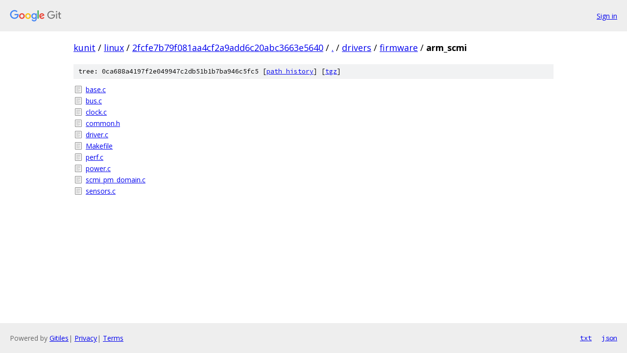

--- FILE ---
content_type: text/html; charset=utf-8
request_url: https://kunit.googlesource.com/linux/+/2fcfe7b79f081aa4cf2a9add6c20abc3663e5640/drivers/firmware/arm_scmi
body_size: 824
content:
<!DOCTYPE html><html lang="en"><head><meta charset="utf-8"><meta name="viewport" content="width=device-width, initial-scale=1"><title>drivers/firmware/arm_scmi - linux - Git at Google</title><link rel="stylesheet" type="text/css" href="/+static/base.css"><!-- default customHeadTagPart --></head><body class="Site"><header class="Site-header"><div class="Header"><a class="Header-image" href="/"><img src="//www.gstatic.com/images/branding/lockups/2x/lockup_git_color_108x24dp.png" width="108" height="24" alt="Google Git"></a><div class="Header-menu"> <a class="Header-menuItem" href="https://accounts.google.com/AccountChooser?faa=1&amp;continue=https://kunit.googlesource.com/login/linux/%2B/2fcfe7b79f081aa4cf2a9add6c20abc3663e5640/drivers/firmware/arm_scmi">Sign in</a> </div></div></header><div class="Site-content"><div class="Container "><div class="Breadcrumbs"><a class="Breadcrumbs-crumb" href="/?format=HTML">kunit</a> / <a class="Breadcrumbs-crumb" href="/linux/">linux</a> / <a class="Breadcrumbs-crumb" href="/linux/+/2fcfe7b79f081aa4cf2a9add6c20abc3663e5640">2fcfe7b79f081aa4cf2a9add6c20abc3663e5640</a> / <a class="Breadcrumbs-crumb" href="/linux/+/2fcfe7b79f081aa4cf2a9add6c20abc3663e5640/">.</a> / <a class="Breadcrumbs-crumb" href="/linux/+/2fcfe7b79f081aa4cf2a9add6c20abc3663e5640/drivers">drivers</a> / <a class="Breadcrumbs-crumb" href="/linux/+/2fcfe7b79f081aa4cf2a9add6c20abc3663e5640/drivers/firmware">firmware</a> / <span class="Breadcrumbs-crumb">arm_scmi</span></div><div class="TreeDetail"><div class="u-sha1 u-monospace TreeDetail-sha1">tree: 0ca688a4197f2e049947c2db51b1b7ba946c5fc5 [<a href="/linux/+log/2fcfe7b79f081aa4cf2a9add6c20abc3663e5640/drivers/firmware/arm_scmi">path history</a>] <span>[<a href="/linux/+archive/2fcfe7b79f081aa4cf2a9add6c20abc3663e5640/drivers/firmware/arm_scmi.tar.gz">tgz</a>]</span></div><ol class="FileList"><li class="FileList-item FileList-item--regularFile" title="Regular file - base.c"><a class="FileList-itemLink" href="/linux/+/2fcfe7b79f081aa4cf2a9add6c20abc3663e5640/drivers/firmware/arm_scmi/base.c">base.c</a></li><li class="FileList-item FileList-item--regularFile" title="Regular file - bus.c"><a class="FileList-itemLink" href="/linux/+/2fcfe7b79f081aa4cf2a9add6c20abc3663e5640/drivers/firmware/arm_scmi/bus.c">bus.c</a></li><li class="FileList-item FileList-item--regularFile" title="Regular file - clock.c"><a class="FileList-itemLink" href="/linux/+/2fcfe7b79f081aa4cf2a9add6c20abc3663e5640/drivers/firmware/arm_scmi/clock.c">clock.c</a></li><li class="FileList-item FileList-item--regularFile" title="Regular file - common.h"><a class="FileList-itemLink" href="/linux/+/2fcfe7b79f081aa4cf2a9add6c20abc3663e5640/drivers/firmware/arm_scmi/common.h">common.h</a></li><li class="FileList-item FileList-item--regularFile" title="Regular file - driver.c"><a class="FileList-itemLink" href="/linux/+/2fcfe7b79f081aa4cf2a9add6c20abc3663e5640/drivers/firmware/arm_scmi/driver.c">driver.c</a></li><li class="FileList-item FileList-item--regularFile" title="Regular file - Makefile"><a class="FileList-itemLink" href="/linux/+/2fcfe7b79f081aa4cf2a9add6c20abc3663e5640/drivers/firmware/arm_scmi/Makefile">Makefile</a></li><li class="FileList-item FileList-item--regularFile" title="Regular file - perf.c"><a class="FileList-itemLink" href="/linux/+/2fcfe7b79f081aa4cf2a9add6c20abc3663e5640/drivers/firmware/arm_scmi/perf.c">perf.c</a></li><li class="FileList-item FileList-item--regularFile" title="Regular file - power.c"><a class="FileList-itemLink" href="/linux/+/2fcfe7b79f081aa4cf2a9add6c20abc3663e5640/drivers/firmware/arm_scmi/power.c">power.c</a></li><li class="FileList-item FileList-item--regularFile" title="Regular file - scmi_pm_domain.c"><a class="FileList-itemLink" href="/linux/+/2fcfe7b79f081aa4cf2a9add6c20abc3663e5640/drivers/firmware/arm_scmi/scmi_pm_domain.c">scmi_pm_domain.c</a></li><li class="FileList-item FileList-item--regularFile" title="Regular file - sensors.c"><a class="FileList-itemLink" href="/linux/+/2fcfe7b79f081aa4cf2a9add6c20abc3663e5640/drivers/firmware/arm_scmi/sensors.c">sensors.c</a></li></ol></div></div> <!-- Container --></div> <!-- Site-content --><footer class="Site-footer"><div class="Footer"><span class="Footer-poweredBy">Powered by <a href="https://gerrit.googlesource.com/gitiles/">Gitiles</a>| <a href="https://policies.google.com/privacy">Privacy</a>| <a href="https://policies.google.com/terms">Terms</a></span><span class="Footer-formats"><a class="u-monospace Footer-formatsItem" href="?format=TEXT">txt</a> <a class="u-monospace Footer-formatsItem" href="?format=JSON">json</a></span></div></footer></body></html>